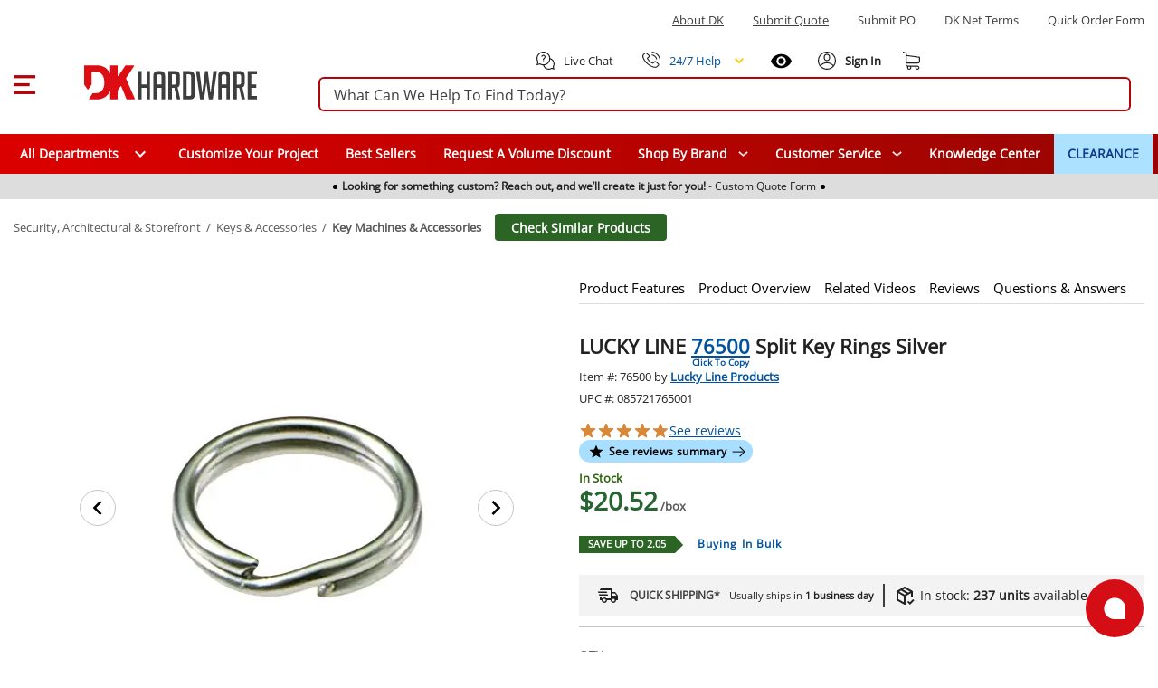

--- FILE ---
content_type: text/javascript; charset=utf-8
request_url: https://www.dkhardware.com/product/_nuxt/qQZeocvh.js
body_size: 947
content:
import{p as u,b as v,e as o,f as m,d as c,g as _,v as d,h as s,c as l,i as p,j as f,k as y,l as k,m as g,n as C,o as T,q as b,r as w,u as P,w as I,x as $}from"./BGLGrUZh.js";import{t as L}from"./BGLGrUZh.js";function A(e,t={},n=null){const i=d(),r=e.product,a=e.allProducts||[];v({event:"addToCart",ecommerce:{currencyCode:c.currency,add:{products:[u(r)]}}}),s({event:"eci_pininterest_addtocart_trigger",event_id:i,eci_pininterest_lineitems:[p(r)],eci_pininterest_cart_total_quantity:`${a.length}`,eci_pininterest_cart_total:`${l(a)}`}),f(i,{id:r.id,price:r.price,quantity:r.quantity}),y(r,a),o(n,"add_to_cart",{product:r,allProducts:a},t),k(r,c.currency,l(a),a,t.shoppingCartId),g(r,c.currency)}function S(e,t={},n=null){const i={event:"remove_from_cart",ecommerce:{remove:{products:[u(e)]}}};v(i),o(n,"remove_from_cart",i,t),m(e,c.currency,e.price,t.shoppingCartId),_(e,c.currency)}function q(e={},t=null){const n=d();s({event_id:n,event:"eci_pininterest_pageview_trigger"}),C("PageVisit",n),o(t,"page_visit",{event_id:n},e),T(typeof document<"u"?document.title:void 0),b()}function z(e,t,n={},i=null){const r=d();w(e,t),P(void 0,c.currency,{email:e}),o(i,"subscribe_newsletter",{event_id:r,email:e},n)}function V(e,t={},n=null){const i=d();s({event_id:i,eci_pininterest_email:`${e}`}),o(n,"send_email",{email:e},t)}function j(e,t={},n=null){s({uid:{email:e.email??"",zip:e.zip??"",keywords:e.keywords??""}}),o(n,"send_user_info",{email:e.email,zip:e.zip,keywords:e.keywords},t),e.email&&(I({email:e.email}),$({email:e.email}))}export{l as calculateCartTotal,c as defaultOptions,u as productToDatalayerObject,A as trackAddToCart,q as trackPageVisit,L as trackProductDetail,S as trackRemoveFromCart,V as trackSendEmail,j as trackSendUserInfo,z as trackSubscribeNewsletter};
